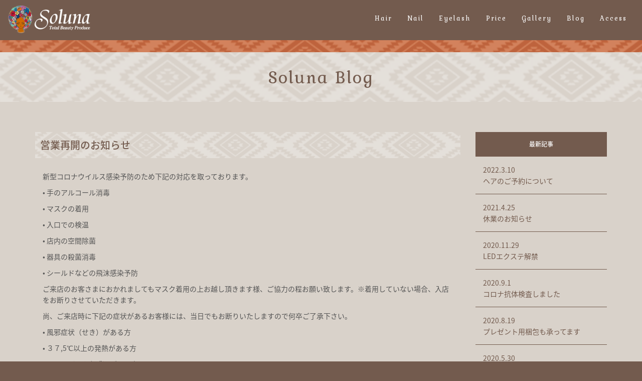

--- FILE ---
content_type: text/html; charset=UTF-8
request_url: https://hairmake-soluna.com/2020/05/28/2869/
body_size: 8314
content:
<!DOCTYPE html>
<html lang="ja">
<head>
<meta charset="UTF-8" />
<meta name="viewport" content="width=device-width, initial-scale=1.0">		
<title>営業再開のお知らせ | Soluna | 特殊ヘアー 、ブラックヘアー＆まつげエクステ、ネイルなら上野のソルナ</title>
<link rel="shortcut icon" href="https://hairmake-soluna.com/wp/wp-content/themes/solunatheme/img/favicon.ico">
<link rel="apple-touch-icon" href="https://hairmake-soluna.com/wp/wp-content/themes/solunatheme/img/favicon-152.jpg" />
<link rel="stylesheet" href="https://hairmake-soluna.com/wp/wp-content/themes/solunatheme/css/bootstrap.min.css">
<link rel="stylesheet" href="https://hairmake-soluna.com/wp/wp-content/themes/solunatheme/css/flexslider.css">
<link href="https://netdna.bootstrapcdn.com/font-awesome/4.0.1/css/font-awesome.css" rel="stylesheet">
<link rel="stylesheet" href="https://hairmake-soluna.com/wp/wp-content/themes/solunatheme/style.css" media="screen">
<link rel='dns-prefetch' href='//ajax.googleapis.com' />
<link rel='dns-prefetch' href='//s.w.org' />
		<script type="text/javascript">
			window._wpemojiSettings = {"baseUrl":"https:\/\/s.w.org\/images\/core\/emoji\/2.2.1\/72x72\/","ext":".png","svgUrl":"https:\/\/s.w.org\/images\/core\/emoji\/2.2.1\/svg\/","svgExt":".svg","source":{"concatemoji":"https:\/\/hairmake-soluna.com\/wp\/wp-includes\/js\/wp-emoji-release.min.js?ver=4.7.15"}};
			!function(a,b,c){function d(a){var b,c,d,e,f=String.fromCharCode;if(!k||!k.fillText)return!1;switch(k.clearRect(0,0,j.width,j.height),k.textBaseline="top",k.font="600 32px Arial",a){case"flag":return k.fillText(f(55356,56826,55356,56819),0,0),!(j.toDataURL().length<3e3)&&(k.clearRect(0,0,j.width,j.height),k.fillText(f(55356,57331,65039,8205,55356,57096),0,0),b=j.toDataURL(),k.clearRect(0,0,j.width,j.height),k.fillText(f(55356,57331,55356,57096),0,0),c=j.toDataURL(),b!==c);case"emoji4":return k.fillText(f(55357,56425,55356,57341,8205,55357,56507),0,0),d=j.toDataURL(),k.clearRect(0,0,j.width,j.height),k.fillText(f(55357,56425,55356,57341,55357,56507),0,0),e=j.toDataURL(),d!==e}return!1}function e(a){var c=b.createElement("script");c.src=a,c.defer=c.type="text/javascript",b.getElementsByTagName("head")[0].appendChild(c)}var f,g,h,i,j=b.createElement("canvas"),k=j.getContext&&j.getContext("2d");for(i=Array("flag","emoji4"),c.supports={everything:!0,everythingExceptFlag:!0},h=0;h<i.length;h++)c.supports[i[h]]=d(i[h]),c.supports.everything=c.supports.everything&&c.supports[i[h]],"flag"!==i[h]&&(c.supports.everythingExceptFlag=c.supports.everythingExceptFlag&&c.supports[i[h]]);c.supports.everythingExceptFlag=c.supports.everythingExceptFlag&&!c.supports.flag,c.DOMReady=!1,c.readyCallback=function(){c.DOMReady=!0},c.supports.everything||(g=function(){c.readyCallback()},b.addEventListener?(b.addEventListener("DOMContentLoaded",g,!1),a.addEventListener("load",g,!1)):(a.attachEvent("onload",g),b.attachEvent("onreadystatechange",function(){"complete"===b.readyState&&c.readyCallback()})),f=c.source||{},f.concatemoji?e(f.concatemoji):f.wpemoji&&f.twemoji&&(e(f.twemoji),e(f.wpemoji)))}(window,document,window._wpemojiSettings);
		</script>
		<style type="text/css">
img.wp-smiley,
img.emoji {
	display: inline !important;
	border: none !important;
	box-shadow: none !important;
	height: 1em !important;
	width: 1em !important;
	margin: 0 .07em !important;
	vertical-align: -0.1em !important;
	background: none !important;
	padding: 0 !important;
}
</style>
<link rel='stylesheet' id='contact-form-7-css'  href='https://hairmake-soluna.com/wp/wp-content/plugins/contact-form-7/includes/css/styles.css?ver=4.9' type='text/css' media='all' />
<link rel='stylesheet' id='responsive-lightbox-nivo-css'  href='https://hairmake-soluna.com/wp/wp-content/plugins/responsive-lightbox/assets/nivo/nivo-lightbox.min.css?ver=2.1.0' type='text/css' media='all' />
<link rel='stylesheet' id='responsive-lightbox-nivo-default-css'  href='https://hairmake-soluna.com/wp/wp-content/plugins/responsive-lightbox/assets/nivo/themes/default/default.css?ver=2.1.0' type='text/css' media='all' />
<link rel='stylesheet' id='jquery-lazyloadxt-fadein-css-css'  href='//hairmake-soluna.com/wp/wp-content/plugins/a3-lazy-load/assets/css/jquery.lazyloadxt.fadein.css?ver=4.7.15' type='text/css' media='all' />
<link rel='stylesheet' id='a3a3_lazy_load-css'  href='//hairmake-soluna.com/wp/wp-content/uploads/sass/a3_lazy_load.min.css?ver=1469288492' type='text/css' media='all' />
<script type='text/javascript' src='//ajax.googleapis.com/ajax/libs/jquery/1.10.2/jquery.min.js?ver=1.10.2'></script>
<script type='text/javascript' src='https://hairmake-soluna.com/wp/wp-content/plugins/responsive-lightbox/assets/nivo/nivo-lightbox.min.js?ver=2.1.0'></script>
<script type='text/javascript' src='https://hairmake-soluna.com/wp/wp-content/plugins/responsive-lightbox/assets/infinitescroll/infinite-scroll.pkgd.min.js?ver=4.7.15'></script>
<script type='text/javascript'>
/* <![CDATA[ */
var rlArgs = {"script":"nivo","selector":"lightbox","customEvents":"","activeGalleries":"1","effect":"fade","clickOverlayToClose":"1","keyboardNav":"1","errorMessage":"The requested content cannot be loaded. Please try again later.","woocommerce_gallery":"0","ajaxurl":"https:\/\/hairmake-soluna.com\/wp\/wp-admin\/admin-ajax.php","nonce":"f892699099"};
/* ]]> */
</script>
<script type='text/javascript' src='https://hairmake-soluna.com/wp/wp-content/plugins/responsive-lightbox/js/front.js?ver=2.1.0'></script>
<script type='text/javascript' src='//cdnjs.cloudflare.com/ajax/libs/jquery-migrate/1.2.1/jquery-migrate.min.js?ver=1.2.1'></script>
<link rel='https://api.w.org/' href='https://hairmake-soluna.com/wp-json/' />
<link rel="EditURI" type="application/rsd+xml" title="RSD" href="https://hairmake-soluna.com/wp/xmlrpc.php?rsd" />
<link rel="wlwmanifest" type="application/wlwmanifest+xml" href="https://hairmake-soluna.com/wp/wp-includes/wlwmanifest.xml" /> 
<link rel='prev' title='新型コロナウイルス感染拡大防止によるヘア臨時休業について' href='https://hairmake-soluna.com/2020/04/29/2862/' />
<link rel='next' title='安心できる生活を願って' href='https://hairmake-soluna.com/2020/05/30/2872/' />
<meta name="generator" content="WordPress 4.7.15" />
<link rel="canonical" href="https://hairmake-soluna.com/2020/05/28/2869/" />
<link rel='shortlink' href='https://hairmake-soluna.com/?p=2869' />
<link rel="alternate" type="application/json+oembed" href="https://hairmake-soluna.com/wp-json/oembed/1.0/embed?url=https%3A%2F%2Fhairmake-soluna.com%2F2020%2F05%2F28%2F2869%2F" />
<link rel="alternate" type="text/xml+oembed" href="https://hairmake-soluna.com/wp-json/oembed/1.0/embed?url=https%3A%2F%2Fhairmake-soluna.com%2F2020%2F05%2F28%2F2869%2F&#038;format=xml" />
<meta name="keywords" content="東京,台東区,上野,御徒町,特殊ヘアー,コーンロウ,まつげエクステ,ネイル,ネイルサロン,アフロ,スパイラルパーマ,ドレッド,エクステ,美容室,ソルナ,soluna" />
<meta name="description" content="特殊ヘアー　ブラックヘアー＆まつげエクステなら上野のソルナ" />
<meta http-equiv="Pragma" content="no-cache">
<meta http-equiv="Cache-Control" content="no-cache">
 <meta name="author" content="営業再開のお知らせ | Soluna | 特殊ヘアー 、ブラックヘアー＆まつげエクステ、ネイルなら上野のソルナ" />
<meta property="og:type" content="website" />
<meta property="og:site_name" content="営業再開のお知らせ | Soluna | 特殊ヘアー 、ブラックヘアー＆まつげエクステ、ネイルなら上野のソルナ" />
<meta property="og:title" content="営業再開のお知らせ | Soluna | 特殊ヘアー 、ブラックヘアー＆まつげエクステ、ネイルなら上野のソルナ" />
<meta property="og:url" content="https://hairmake-soluna.com/2020/05/28/2869/" />
<meta property="og:image" content="https://hairmake-soluna.com/wp/wp-content/themes/solunatheme/img/ogimg.jpg" />
<meta property="og:description" content="営業再開のお知らせ | Soluna | 特殊ヘアー 、ブラックヘアー＆まつげエクステ、ネイルなら上野のソルナ" />
<meta property="og:locale" content="ja_JP" />		
</head>
<body data-rsssl=1>
<!-- HEADER -->
<div id="all">
<!-- #headerPC -->
<div class="navbar navbar-default navbar-fixed-top hidden-xs">
<div class="header container-fluid">
<h1><a href="https://hairmake-soluna.com/"><img src="https://hairmake-soluna.com/wp/wp-content/themes/solunatheme/img/logo.png" alt="特殊ヘアー　ブラックヘアー＆まつげエクステなら上野のソルナ" class="gh" /></a></h1>
<ul class="list-unstyled nav">
<li class="menu"><a href="https://hairmake-soluna.com/hair/" class="gh">Hair</a></li>
<li class="menu"><a href="https://hairmake-soluna.com/nail/" class="gh">Nail</a></li>
<li class="menu"><a href="https://hairmake-soluna.com/eyelash" class="gh">Eyelash</a></li>
<li><a href="https://hairmake-soluna.com/price/" class="gh">Price</a></li>
<li><a href="https://hairmake-soluna.com/gallery/" class="gh">Gallery</a></li>
<li class="menu"><a href="https://hairmake-soluna.com/information" class="gh">Blog</a></li>
<li><a href="#access" class="scroll gh">Access</a></li>
</ul>
</div>
</div>
<!-- #headerPC -->
<!-- #headerSP -->
<div class="navbar navbar-default navbar-fixed-top visible-xs">
<div class="header container-fluid">
<h1><a href="https://hairmake-soluna.com/"><img src="https://hairmake-soluna.com/wp/wp-content/themes/solunatheme/img/logo.png" alt="特殊ヘアー　ブラックヘアー＆まつげエクステなら上野のソルナ" class="gh" /></a></h1>

<div class="navbar-header">
<button type="button" class="navbar-toggle" data-toggle="collapse" data-target=".navbar-collapse">Menu</button>
</div>
<div class="collapse navbar-collapse" role="navigation cf">
<ul class="nav navbar-nav navright">
<li class="menu"><a href="https://hairmake-soluna.com/hair/" class="gh">Hair</a></li>
<li class="menu"><a href="https://hairmake-soluna.com/nail/" class="gh">Nail</a></li>
<li class="menu"><a href="https://hairmake-soluna.com/eyelash" class="gh">Eyelash</a></li>
<li><a href="https://hairmake-soluna.com/price/" class="gh">Price</a></li>
<li><a href="https://hairmake-soluna.com/gallery/" class="gh">Gallery</a></li>
<li><a href="#access" class="scroll gh">Access</a></li>
<li class="menu first"><a href="https://hairmake-soluna.com/information" class="gh">Blog</a></li>
<li class="sns"><a href="https://twitter.com/hairmake_soluna" target="_blank" class="gh"><i class="fa fa-twitter fa-2x"></i></a><a href="https://www.facebook.com/soluna.ueno/" target="_blank" class="gh"><i class="fa fa-facebook fa-2x"></i></a><a href="https://www.instagram.com/soluna_ueno/" target="_blank" class="gh"><i class="fa fa-instagram fa-2x"></i></a></li>
</ul>
</div>
<!--/.nav-collapse -->

</div>
</div>
<!-- #headerSP -->
<div id="wrapper">
<div class="header-bottom">
</div>
<h2 class="secondtitle normal text-center">Soluna Blog</h2>
<div class="info">
<div class="container">
<div class="row">
<div class="col-md-9 col-sm-9 col-xs-12">
				<div class="newslist text-left">
			<div id="post-2869" class="post-2869 post type-post status-publish format-standard hentry category-news">
				<h2 class="newstitle">営業再開のお知らせ</h2>
				<div class="entrycon">								
				<p><!-- wp:paragraph --></p>
<p>新型コロナウイルス感染予防のため下記の対応を取っております。</p>
<p><!-- /wp:paragraph --></p>
<p><!-- wp:paragraph --></p>
<p>• 手のアルコール消毒</p>
<p><!-- /wp:paragraph --></p>
<p><!-- wp:paragraph --></p>
<p>• マスクの着用</p>
<p><!-- /wp:paragraph --></p>
<p><!-- wp:paragraph --></p>
<p>• 入口での検温</p>
<p><!-- /wp:paragraph --></p>
<p><!-- wp:paragraph --></p>
<p>• 店内の空間除菌</p>
<p><!-- /wp:paragraph --></p>
<p><!-- wp:paragraph --></p>
<p>• 器具の殺菌消毒</p>
<p><!-- /wp:paragraph --></p>
<p><!-- wp:paragraph --></p>
<p>• シールドなどの飛沫感染予防</p>
<p><!-- /wp:paragraph --></p>
<p><!-- wp:paragraph --></p>
<p>ご来店のお客さまにおかれましてもマスク着用の上お越し頂きます様、ご協力の程お願い致します。※着用していない場合、入店をお断りさせていただきます。</p>
<p><!-- /wp:paragraph --></p>
<p><!-- wp:paragraph --></p>
<p>尚、ご来店時に下記の症状があるお客様には、当日でもお断りいたしますので何卒ご了承下さい。</p>
<p><!-- /wp:paragraph --></p>
<p><!-- wp:paragraph --></p>
<p>• 風邪症状（せき）がある方</p>
<p><!-- /wp:paragraph --></p>
<p><!-- wp:paragraph --></p>
<p>• ３７,5℃以上の発熱がある方</p>
<p><!-- /wp:paragraph --></p>
<p><!-- wp:paragraph --></p>
<p>• だるさ（けん怠感）がある方</p>
<p><!-- /wp:paragraph --></p>
<p><!-- wp:paragraph --></p>
<p>• 息苦しいさ（呼吸困難感）がある方</p>
<p><!-- /wp:paragraph --></p>
<p><!-- wp:paragraph --></p>
<p>• 嗅覚(におい)・味覚(あじ）に異常を感じる方</p>
<p><!-- /wp:paragraph --></p>
<p><!-- wp:paragraph --></p>
<p>• 過去3週間以内に上記の症状がある方</p>
<p><!-- /wp:paragraph --></p>
<p><!-- wp:paragraph --></p>
<p>• 3週間以内に国内遠方、海外への渡航歴がある方</p>
<p><!-- /wp:paragraph --></p>
<p><!-- wp:paragraph --></p>
<p>ご自身の体調を最優先に考慮し、ご予約・ご来店をお願いします。</p>
<p><!-- /wp:paragraph --></p>
<p><!-- wp:paragraph --></p>
<p>感染拡大予防にご協力いただきますよう、よろしく申し上げます。</p>
<p><!-- /wp:paragraph --></p>
<p><!-- wp:paragraph --></p>
<p>Soluna</p>
<p><!-- /wp:paragraph --></p>
<p><!-- wp:image {"id":2868,"sizeSlug":"large"} --></p>
<figure class="wp-block-image size-large"><img src="//hairmake-soluna.com/wp/wp-content/plugins/a3-lazy-load/assets/images/lazy_placeholder.gif" data-lazy-type="image" data-src="https://hairmake-soluna.com/wp/wp-content/uploads/2020/05/img_4125.jpg" alt="" class="lazy lazy-hidden wp-image-2868" srcset="" data-srcset="https://hairmake-soluna.com/wp/wp-content/uploads/2020/05/img_4125.jpg 2160w, https://hairmake-soluna.com/wp/wp-content/uploads/2020/05/img_4125-225x300.jpg 225w, https://hairmake-soluna.com/wp/wp-content/uploads/2020/05/img_4125-768x1024.jpg 768w, https://hairmake-soluna.com/wp/wp-content/uploads/2020/05/img_4125-335x446.jpg 335w" sizes="(max-width: 2160px) 100vw, 2160px" /><noscript><img src="https://hairmake-soluna.com/wp/wp-content/uploads/2020/05/img_4125.jpg" alt="" class="wp-image-2868" srcset="https://hairmake-soluna.com/wp/wp-content/uploads/2020/05/img_4125.jpg 2160w, https://hairmake-soluna.com/wp/wp-content/uploads/2020/05/img_4125-225x300.jpg 225w, https://hairmake-soluna.com/wp/wp-content/uploads/2020/05/img_4125-768x1024.jpg 768w, https://hairmake-soluna.com/wp/wp-content/uploads/2020/05/img_4125-335x446.jpg 335w" sizes="(max-width: 2160px) 100vw, 2160px" /></noscript></figure>
<p><!-- /wp:image --></p>
				</div>	
			</div>							
		</div>
			</div>
<div class="col-md-3 col-sm-3 col-xs-12">
<h2 class="latest text-center">最新記事</h2>
<ul class="latest list-unstyled cf">
	<li><a href="https://hairmake-soluna.com/2022/03/10/2941/"><span class="date">2022.3.10</span>ヘアのご予約について</a></li>
	<li><a href="https://hairmake-soluna.com/2021/04/25/2899/"><span class="date">2021.4.25</span>休業のお知らせ</a></li>
	<li><a href="https://hairmake-soluna.com/2020/11/29/2888/"><span class="date">2020.11.29</span>LEDエクステ解禁</a></li>
	<li><a href="https://hairmake-soluna.com/2020/09/01/2885/"><span class="date">2020.9.1</span>コロナ抗体検査しました</a></li>
	<li><a href="https://hairmake-soluna.com/2020/08/19/2877/"><span class="date">2020.8.19</span>プレゼント用梱包も承ってます</a></li>
	<li><a href="https://hairmake-soluna.com/2020/05/30/2872/"><span class="date">2020.5.30</span>安心できる生活を願って</a></li>
	<li><a href="https://hairmake-soluna.com/2020/05/28/2869/"><span class="date">2020.5.28</span>営業再開のお知らせ</a></li>
	<li><a href="https://hairmake-soluna.com/2020/04/29/2862/"><span class="date">2020.4.29</span>新型コロナウイルス感染拡大防止によるヘア臨時休業について</a></li>
	<li><a href="https://hairmake-soluna.com/2020/04/16/2857/"><span class="date">2020.4.16</span>新型コロナウィルス緊急事態宣言におけるアイラッシュ事業休業のお知らせ</a></li>
	<li><a href="https://hairmake-soluna.com/2019/03/02/2789/"><span class="date">2019.3.2</span>携帯電話がつながりません(T-T)</a></li>
</ul>
</div>
</div>
</div>
</div>
</div>
<!-- FOOTER -->
<p id="page-top"><a href="#top">↑</a></p>
<div id="footer">
<div class="container" id="access">
<div class="row">
<div class="col-md-12 col-sm-12 col-xs-12">
<h2 class="title text-center">Access</h2>
</div>
<div class="col-md-6 col-sm-6 col-xs-12">
<Img src="https://hairmake-soluna.com/wp/wp-content/themes/solunatheme/img/store.png" class="responsiveimg" alt="" />
<h2 class="store"><img src="https://hairmake-soluna.com/wp/wp-content/themes/solunatheme/img/logo.png" alt="特殊ヘアー　ブラックヘアー＆まつげエクステなら上野のソルナ" /></h2>
〒110-0005<br />
東京都台東区上野３−１９−６ 江口ビル 3F<br />
03-5818-4377
</div>
<div class="col-md-6 col-sm-6 col-xs-12 text-center">
<div class="GoogleMap">
<iframe src="https://www.google.com/maps/embed?pb=!1m18!1m12!1m3!1d3239.8200195483496!2d139.77131591525946!3d35.70604638018859!2m3!1f0!2f0!3f0!3m2!1i1024!2i768!4f13.1!3m3!1m2!1s0x60188ea0728177f1%3A0x24f163b40c9d039a!2z44CSMTEwLTAwMDUg5p2x5Lqs6YO95Y-w5p2x5Yy65LiK6YeO77yT5LiB55uu77yR77yZ4oiS77yW!5e0!3m2!1sja!2sjp!4v1450176958671" width="600" height="350" frameborder="0" style="border:0" allowfullscreen></iframe>
</div>
</div>
<div class="col-sm-12 col-xs-12">
<div class="howtoaccess">
<h3 class="text-center">店舗までのアクセス方法</h3>
<p class="text-center">駅近最短徒歩2分 8路線以上（スタッフ調査による）</p>
<div class="row">
<div class="col-sm-4 col-xs-12">
<div class="accessbox">
<h4>JR山手線＆京浜東北線<br />
御徒町駅<br />南口 徒歩2分</h4>
<p>改札を出ると正面にLAWSON　左側にパンダ広場があります。<br />
パンダ広場側へ出て、左に線路を見ながら秋葉原方面へ歩くと、右側にコトブキゴルフが出てきます。<br />
日高屋側へ渡ってから右へ曲がります。<br />
その先左側の江口宝飾ビルの3Fまでエレベーターでお越し下さい。</p>
</div>
</div>
<div class="col-sm-4 col-xs-12">
<div class="accessbox">
<h4>銀座線<br />
上野広小路駅<br />
A2出口 / A4出口 徒歩2分</h4>
<p>◎大江戸線・銀座線共通 A2出口<br />
左が外へ出る階段、真中が松坂屋の地下に繋がっている階段、右がエレベーター（A1出口）。<br />
階段から外へ出ると右側に松坂屋、左側に中央通。Uターンして、秋葉原方面へ進みます。<br />
左側にA1出口のエレベーターがあり、その先は工事現場、その先のヴェローチェの信号を渡り、左へ曲がる。<br />
そのまま真っ直ぐ進むと、右側に江口宝飾ビルの3Fまでエレベーターでお越し下さい。</p>
</div>
</div>
<div class="col-sm-4 col-xs-12">
<div class="accessbox">
<h4>大江戸線<br />
上野御徒町駅<br />
A2出口（A1出口エレベーター） / A4出口 徒歩3分</h4>
<p>◎大江戸線・銀座線共通 A4出口<br />
外へ出ると右にタリーズコーヒー、左に中央通り。<br />
そのまま真っ直ぐすすみ、ドコモショップの前の信号を中央通り反対側に横断（松坂屋側へ）。<br />
信号渡ったら右の秋葉原方面へ進みます。<br />
左側に工事現場（PARCO 2017年から）があり、その先のヴェローチェの信号を渡ってから左へ曲がる。<br />
そのまま真っ直ぐ進むと、右側に江口宝飾ビルの3Fまでエレベーターでお越し下さい。</p>
</div>
</div>
<div class="col-sm-4 col-xs-12">
<div class="accessbox">
<h4>日比谷線<br />
仲御徒町駅<br />
2番出口 徒歩4分</h4>
<p>左に昭和通り、右に真多呂人形会館あり、Uターンしてすぐの信号を渡らずに左へ<br />
信号の角には　喫茶店「珈琲シーボン」という店あり、そのまま真っ直ぐ進み、高架下をくぐり更に先へ進むと左に江口宝飾のビルがありますので3Fまでエレベーターでお越し下さい。</p>
</div>
</div>
<div class="col-sm-4 col-xs-12">
<div class="accessbox">
<h4>千代田線<br />
湯島駅<br />6番出口 徒歩6分</h4>
<p>外へ出ると、道路挟んで正面にはLAWSONあり、右に進む。<br />
湯島6Vinスタンドというお店を通り、1個目の信号[湯島中坂下]を右に曲がる。<br />
東京新潟県人会館を通り、QBハウスも通りそのまままっすぐ大きな交差点に着いたら、一度左側へ渡り、交差点を横断。<br />
右にヴェローチェがある通りをそのまま真っ直ぐ、JRの線路に向かって進む。<br />
ヴェローチェの先の駐車場も通り過ぎ、先へ進むと右に江口宝飾ビルがありますので3Fまでエレベーターでお越し下さい。</p>
</div>
</div>
<div class="col-sm-4 col-xs-12">
<div class="accessbox">
<h4>TXつくばエキスプレス<br />
新御徒町駅 A2出口 or 秋葉原駅<br />
徒歩12分</h4>
<p>どちらでおりても徒歩12分<br />
秋葉原駅の方が途中2K540があるのでカフェなどあって賑やかです。
</p>
</div>
</div>
<div class="col-sm-4 col-xs-12">
<div class="accessbox">
<h4>京成線<br />
京成上野駅<br />徒歩10分</h4>
<p>改札出て左方向へ　正面口の出口へ。<br />
左にスカイライナー券発券カウンターと切符売り場があるので、そこを通りすぎ階段で地上へ<br />
JR上野駅・上野公園方面と書かれてます<br />
外へ出ると目の前にバス停があり、右へ進みます。<br />
右側には上野公園の交番があり、その信号を反対側へ横断します。<br />
中央通りの反対側、パチンコ　エスパスやヨドバシカメラ側へ。<br />
信号を渡ったら、右へ進みます。秋葉原方面へ。<br />
しばらく進むと、ABABやその先は松坂屋が出てきます。更に先に進むと工事現場（PARCO）がありその先のヴェローチェの信号を渡り、左へ曲がる。<br />
そのまま真っ直ぐ進むと、右側に江口宝飾がありますので3Fまでエレベーターでお越し下さい。</p>
</div>
</div>
<div class="col-sm-4 col-xs-12">
<div class="accessbox">
<h4>JR山手線＆常磐線＆宇都宮線＆北陸新幹線<br />
上野駅<br />中央改札 徒歩10分</h4>
<p>線路をたどって一駅歩く順路です。不忍口でて線路を左に見上げながら線路沿いを歩くとアメ横を通ります。<br />
アメ横がぬけて信号を渡り御徒町駅北口。<br />
そのまま直進で右にユニクロ・吉池のビル、左に線路にしながら進むと御徒町駅南口、右にパンダ広場です。<br />
そのまま真っ直ぐ進むと、右側にコトブキゴルフが出てくるので、日高屋側へ渡ってから右へ曲がります。<br />
その先左側の江口宝飾ビル３Fまでエレベーターでお越し下さい。</p>
</div>
</div>
</div>
</div>
<div class="howtoaccess">
<h3 class="text-center">テレビ局取材をご希望の方へ</h3>
取材は申し訳ありませんがお断りしております。日本はTVの影響を多く受けるためにSolunaをいつもご利用いただき愛してくださるお客さまにご迷惑をおかけしたくない想いから、TVの取材はお断りしております。<br />
ご理解とご協力のほどよろしくお願いいたします。
</div>
</div>

</div>
</div>
<div class="container">
<div class="row">
<div class="col-sm-6 col-xs-12 text-center copy">
<a href="http://beauty.hotpepper.jp/slnH000082861/?cstt=1" target="_blank" class="gh hidden-xs"><img src="https://hairmake-soluna.com/wp/wp-content/themes/solunatheme/img/bnr_hair.png" class="responsiveimg" alt="" /></a>
<a href="http://beauty.hotpepper.jp/slnH000082861/?cstt=1" target="_blank" class="gh visible-xs"><img src="https://hairmake-soluna.com/wp/wp-content/themes/solunatheme/img/bnr_hairsp.png" class="responsiveimg" alt="" /></a>
<a href="http://beauty.hotpepper.jp/kr/slnH000082861/?cstt=1" target="_blank" class="gh visible-xs"><img src="https://hairmake-soluna.com/wp/wp-content/themes/solunatheme/img/bnr_nailsp.png" class="responsiveimg" alt="" /></a>
</div>
<div class="col-sm-6 col-xs-12 text-center copy">
<a href="http://beauty.hotpepper.jp/kr/slnH000082861/?cstt=1" target="_blank" class="gh hidden-xs"><img src="https://hairmake-soluna.com/wp/wp-content/themes/solunatheme/img/bnr_nail.png" class="responsiveimg" alt="" /></a>
</div>
<div class="col-md-12 col-sm-12 col-xs-12 text-center copyright">
<ul class="list-inline">
<li class="sns"><a href="https://twitter.com/hairmake_soluna" target="_blank" class="gh"><i class="fa fa-twitter fa-2x"></i></a><a href="https://www.facebook.com/soluna.ueno/" target="_blank" class="gh"><i class="fa fa-facebook fa-2x"></i></a><a href="https://www.instagram.com/soluna_ueno/" target="_blank" class="gh"><i class="fa fa-instagram fa-2x"></i></a></li>
</ul>
<small>Copyright &copy; Soluna. All Rights Reserved.</small>
</div>

</div>
</div>
</div>
<!-- //FOOTER -->

</div>
<!--[if lt IE 9]>
<script src="https://oss.maxcdn.com/libs/html5shiv/3.7.0/html5shiv.js" type="text/javascript"></script>
<script src="https://oss.maxcdn.com/libs/respond.js/1.4.2/respond.min.js" type="text/javascript"></script>
<![endif]-->

<script src="https://hairmake-soluna.com/wp/wp-content/themes/solunatheme/js/bootstrap.min.js"></script>
<script type="text/javascript" src="https://hairmake-soluna.com/wp/wp-content/themes/solunatheme/js/jquery.tile.js"></script>
<script src="https://hairmake-soluna.com/wp/wp-content/themes/solunatheme/js/jquery.flexslider.js"></script>
<script type="application/javascript">
	$(window).load(function() {
		$('.flexslider').flexslider({	
			animation: "fade",
			controlNav: false,
			directionNav:false,
			controlsContainer: ".flex-container",			
			slideshow: true,
		});
	});
</script>
<script type="text/javascript" src="https://hairmake-soluna.com/wp/wp-content/themes/solunatheme/instagram/instagram.js"></script>
<script type="text/javascript" src="https://hairmake-soluna.com/wp/wp-content/themes/solunatheme/js/function.js"></script>
<script src="https://hairmake-soluna.com/wp/wp-content/themes/solunatheme/js/jquery.lazyload.min.js"></script>
<script type="application/javascript">
if(!navigator.userAgent.match(/(iPhone|android)/)){
$(window).on('load resize', function(){
    $('.list').tile();
    $('.topinfoin').tile();
    $('.voicebox').tile();    
    $('.accessbox').tile(3);
    $('.subnav li a').tile();
});
}
</script>
<!-- SNS Script -->
<div id="fb-root"></div>
<script>(function(d, s, id) {
  var js, fjs = d.getElementsByTagName(s)[0];
  if (d.getElementById(id)) return;
  js = d.createElement(s); js.id = id;
  js.src = "//connect.facebook.net/ja_JP/sdk.js#xfbml=1&version=v2.5&appId=125466194490473";
  fjs.parentNode.insertBefore(js, fjs);
}(document, 'script', 'facebook-jssdk'));</script>
<!-- //SNS Script -->

<script type='text/javascript'>
/* <![CDATA[ */
var wpcf7 = {"apiSettings":{"root":"https:\/\/hairmake-soluna.com\/wp-json\/contact-form-7\/v1","namespace":"contact-form-7\/v1"},"recaptcha":{"messages":{"empty":"\u3042\u306a\u305f\u304c\u30ed\u30dc\u30c3\u30c8\u3067\u306f\u306a\u3044\u3053\u3068\u3092\u8a3c\u660e\u3057\u3066\u304f\u3060\u3055\u3044\u3002"}}};
/* ]]> */
</script>
<script type='text/javascript' src='https://hairmake-soluna.com/wp/wp-content/plugins/contact-form-7/includes/js/scripts.js?ver=4.9'></script>
<script type='text/javascript'>
/* <![CDATA[ */
var a3_lazyload_params = {"apply_images":"1","apply_videos":"1"};
/* ]]> */
</script>
<script type='text/javascript' src='//hairmake-soluna.com/wp/wp-content/plugins/a3-lazy-load/assets/js/jquery.lazyloadxt.extra.min.js?ver=1.9.3'></script>
<script type='text/javascript' src='//hairmake-soluna.com/wp/wp-content/plugins/a3-lazy-load/assets/js/jquery.lazyloadxt.srcset.min.js?ver=1.9.3'></script>
<script type='text/javascript'>
/* <![CDATA[ */
var a3_lazyload_extend_params = {"edgeY":"200"};
/* ]]> */
</script>
<script type='text/javascript' src='//hairmake-soluna.com/wp/wp-content/plugins/a3-lazy-load/assets/js/jquery.lazyloadxt.extend.js?ver=1.9.3'></script>
<script type='text/javascript' src='https://hairmake-soluna.com/wp/wp-includes/js/wp-embed.min.js?ver=4.7.15'></script>
</body>
</html></body>
</html>

--- FILE ---
content_type: text/css
request_url: https://hairmake-soluna.com/wp/wp-content/themes/solunatheme/style.css
body_size: 5662
content:
@charset "UTF-8";

/* ==== Google font ==== */
@import url('https://fonts.googleapis.com/css?family=Roboto:400,100,300,500,700,900|Kurale');
@import url(https://fonts.googleapis.com/earlyaccess/notosansjapanese.css);

.mainnav .container-fluid {
    padding-right: 0px;
    padding-left: 0px;
    margin-right: auto;
    margin-left: auto;
}
.mainnav .col-xs-4, .mainnav .col-sm-3, .mainnav .col-md-3, .mainnav .col-lg-3 {
    position: relative;
    min-height: 1px;
    padding-right: 0px;
    padding-left: 0px;
}
body{
color:#555;
background:#735b4e;
margin: 0;
line-height: 1.6;
font-family: 'Noto Sans Japanese','ヒラギノ角ゴ Pro W3', 'Hiragino Kaku Gothic Pro', 'Hiragino Kaku Gothic ProN', 'メイリオ', Meiryo, sans-serif;    
}
#header {
	padding:10px 0 0;
	position:fixed;
	top:0;
	left:0
}
#loader {
	width: 400px;
	height: 400px;
	display: none;
	position: fixed;
	_position: absolute; /* IE6対策 */
	top: 50%;
	left: 50%;
	margin-top: -200px; /* heightの半分のマイナス値 */
	margin-left: -200px; /* widthの半分のマイナス値 */
	z-index: 20000;
}

#fade {
	width: 100%;
	height: 100%;
	display: none;
	background-color: #fff;
	position: absolute;
	top: 0px;
	left: 0px;
	z-index: 15000;
}
#wrapper {
	background:#d9d2ca;
	width:100%;
	overflow:hidden;
	font-weight:normal;
	margin-top:80px;
}
a {text-decoration: none; color: #735b4e;}
a:link {color: #735b4e;}
a:hover {color: #735b4e;text-decoration: underline;}
a:visited {color: #735b4e;}
/* For modern browsers */
.cf:before,
.cf:after {
    content:"";
    display:table;
}
 
.cf:after {
    clear:both;
}
 
/* For IE 6/7 (trigger hasLayout) */
.cf {
    zoom:1;
}

html br.clear {
	height:0px;
	clear:both;
	display: hidden;
	line-height:0;
	font-size:0px;
	zoom:1;
}
h1, h2, h3, h4 {
	margin:0;
	padding:0;
}
img.responsiveimg {
	width:100%;
	height:auto;
}
.marginbottom15 {
	margin-bottom:15px;
}
.margintop15 {
	margin-top:15px;
}
.marginbottom30 {
	margin-bottom:30px;
}
.margintop30 {
	margin-top:30px;
}
.navbar-default {
	background:none;
	border:none;
}
.navbar-default .navbar-toggle {
    border-color: #ddd;
    border:none;
}
.navbar-toggle {
    position: relative;
    float: right;
    padding: 0;
    margin-top: 0;
    margin-right: 0;
    height:80px;
    width:80px;
    text-align:center;
    margin-bottom: 0;
    background-image: none;
    border: 1px solid transparent;
    border-radius: 4px;
    background:#bf815f;
    border-radius:0;
    font-family: 'Kurale', serif;
    letter-spacing: 2px;
    color:#d9d2ca;
}
.navbar-default .navbar-toggle:hover, .navbar-default .navbar-toggle:focus {
	background:#d9d2ca;
	color:#735b4e;
}
.navbar {
    position: fixed;
    height: 80px;
    margin-bottom: 0;
    z-index:10003;
    background:#735b4e;
}
.navbar-default .navbar-toggle .icon-bar {
    background-color: #fff;
}

.navbar-default .navbar-collapse, .navbar-default .navbar-form {
   	border:none;
   	z-index:10002;
}
.navbar-fixed-top .navbar-collapse, .navbar-fixed-bottom .navbar-collapse {
    max-height: 500px;
}
.navbar-default .navbar-nav>li>a {
    color: #fff;
    font-size:14px;
    display:block;
    letter-spacing:1px;
    padding:40px 30px;
	font-family: 'Lora', serif;    
}
.navbar-default .navbar-nav>li>a:hover {
	color:#fff;
}
.navbar-default .navbar-nav>li.sns {
	width:100%;	
}
.navbar-default .navbar-nav>li.sns>a {
	display:inline-block;	
    padding:15px 30px;
    background:none;
}
.navbar-default .navbar-nav>li.sns>a i {
    font-size:20px;	
}
.collapse {
	max-width:1170px;
	margin:0 auto;	
}
.collapse {
	max-width:1170px;
	margin:0 auto;	
}
.navbar-default .navbar-nav {
	margin-bottom:0;
	padding-bottom:0;
}
.navright {
	float:right;	
}
.notfoundbox {
	width:100%;
	height:500px;
	display:table;	
}
.notfoundbox h2 {
	width:100%;
	display:table-cell;
	vertical-align:middle;
	font-family: 'Kurale', serif;
	letter-spacing: 2px;	
}
h2.coming {
	font-family: 'Kurale', serif;
	letter-spacing: 2px;
	margin:30px 0;
	font-size:12px;
}
.categorywrap {
	margin-top:30px;
}
.categoryconts {
	margin-bottom:30px;	
}
.categoryconts p {
	margin:15px 0;	
}
.categoryconts p.en {
	font-size:14px;
	padding-top:15px;
	border-top: 1px dotted #b9ada6;
}
.categoryconts ul li {
	width:33.3333%;	
	float:left;
}
.categoryconts ul li a {
	display:block;
	margin:0 10px;
	padding:15px;
	border-radius:4px;
	background:#4f9d9b;
	color:#fff;
	text-align:center;
}
.categoryconts ul li a.nail {
	background:#d7703d;	
}
.categoryconts ul li a.eye {
	background:#304878;	
}
.categoryconts ul li a:hover {
	text-decoration:none;
}
.mainnav a {
	display:block;
}
.mainnav a .mainnavbox {
	display:table;
    text-align: center;
    position: absolute;
    top: 50%;
    width: 100%;
    left:50%;
    margin-left:-100px;
    -webkit-transform: translateY(-50%);
    -ms-transform: translateY(-50%);
    transform: translateY(-50%);
	background:#ff8400;
	border-radius:50%;
	width:200px;
	height:200px;
	border:3px solid #fff;
}
.mainnav a .mainnavbox.nailnav {
	background:#f936d2;	
}
.mainnav a .mainnavbox.eyenav {
	background:#9d33f6;	
}
.mainnav a h2 {
	color:#fff;
	letter-spacing:1px;
	display:table-cell;
	vertical-align:middle;
	font-family: 'Allura', cursive;
	font-size:42px;
}
.mainnav a h2 span {
	font-size:11px;
	display:block;
	margin-top:5px;	
}
.header {
	position:relative;
	height:80px;
}
.header h1 {
	display:inline-block;
	float:left;
}
.header h1 a {
	display:block;
	margin-top:10px;
}
.header h1 a img {
	width:170px;
	height:auto;
}
.header ul.nav {
	float:right;
	margin-top:15px;
}
.header ul.nav li {
	float:left;
}
.nav>li>a {
	color:#fff;	
	font-family: 'Kurale', serif;
	font-size:14px;
	letter-spacing:2px;
	font-weight:300;
}
.nav>li>a:hover {
	background:none;	
}
.ameba {
	height:378px;
	overflow:hidden;	
}
.ameba a {
	display:block;
	width:100%;
	border-bottom:1px dotted #00ccff;
	padding:10px;
	background:#e5faff;
}
.hairblog a {
	background:#fff2e5;
	color:#ff8400;
	border-bottom:1px dotted #ff8400;
}
.nailblog a {
	background:#feebfa;
	color:#f936d2;
	border-bottom:1px dotted #f936d2;
}
.eyelashblog a {
	background:#f5eafe;
	color:#9d33f6;
	border-bottom:1px dotted #9d33f6;
}
.hairblog a:hover, .nailblog a:hover, .eyelashblog a:hover {
	opacity: .6; /* Standard: FF gt 1.5, Opera, Safari */
	filter: alpha(opacity=60); /* IE lt 8 */
	-ms-filter: "alpha(opacity=60)"; /* IE 8 */
	-khtml-opacity: .6; /* Safari 1.x */
	-moz-opacity: .6; /* FF lt 1.5, Netscape */
	text-decoration:none;
} 
.ameba p.rss-image {
	display:table-cell;
	width:80px;
	height:80px;
	text-align:center;
	border:1px solid #f8f8f8;
}
span.date {
	display:block;	
}
.ameba p.rss-title {
	display:table-cell;		
	vertical-align:middle;
	padding-left:10px;
	font-size:12px;
	height:80px;
}

h2.title {
	padding:15px 0 30px;
	font-size:36px;
	margin-bottom:0;
	font-family: 'Kurale', serif;
	letter-spacing: 2px;
	color:#735b4e;
}
h2.secondtitle {
	padding:30px 0;
	font-size:36px;
	margin-bottom:0;
	font-family: 'Kurale', serif;
	letter-spacing: 2px;
	color:#4f9d9b;
	background:url(img/pattern.png)no-repeat center center;	
	background-size:cover;
}
h2.secondtitle.normal {
	color:#735b4e;		
}
h2.secondtitle.nailtitle {
	color:#d7703d;		
}
h2.secondtitle.eyetitle {
	color:#304878;		
}
h2.menutitle {
	padding:15px 0;
	font-size:15px;
	margin:30px 0 0;
	letter-spacing: 2px;
	border-bottom:1px solid #4f9d9b;
	border-top:1px solid #4f9d9b;
	color:#4f9d9b;
	font-weight:400;
}
h2.menutitle.nailtitle {
	border-bottom:1px solid #d7703d;
	border-top:1px solid #d7703d;
	color:#d7703d;
}
h2.menutitle.eyetitle {
	border-bottom:1px solid #304878;
	border-top:1px solid #304878;
	color:#304878;
}
ul.eyetitle {
	border-top:1px solid #304878;
	color:#304878;
	margin:30px 0 0;
}
ul.eyetitle li {
	letter-spacing: 2px;
	font-weight:400;
	border-bottom:1px solid #304878;
	padding:10px 0;
	color:#304878;
	width:100%;
	margin:0;
	text-align:center;
}
.menutable {
	font-size:13px;
	letter-spacing:2px;
	font-weight:600;	
	border-bottom:1px solid #b9ada6;
}
.menutable p {
	background:rgba(255,255,255,.2);
	padding:10px;
	font-size:11px;
	margin-top:5px;
}
.table>thead>tr>th, .table>tbody>tr>th, .table>tfoot>tr>th, .table>thead>tr>td, .table>tbody>tr>td, .table>tfoot>tr>td {
	width:50%;
	padding:10px 0;
    line-height: 1.6;
    vertical-align: top;
    border-top:none;
	border-bottom:1px dotted #b9ada6;		
}
.table>tbody>tr>td.text-right {
	width:50%;	
	font-weight:300;	
}
.menulist {
	margin:0 0 30px;	
	border-bottom:1px solid #b9ada6;
}
.menulist li {
	width:50%;
	float:left;
	padding:10px 0;
}
.menulist li.menu {
	font-size: 13px;
    letter-spacing: 2px;
    font-weight: 600;
}
.menulist li.price {
	text-align:right;
}
.menulist li.price_nail {
	text-align:right;
	width:10%;
	float:right;
}
.menulist li.price_nail.price_all {
	text-align:right;
	width:40%;
	float:right;
}
.menulist.naillistmini li.price_nail {
	text-align:right;
	width:20%;
	float:right;
}
.menulist li.price_nail.first {
	color:#d7703d;
}
.menulist li.cap {
	width:100%;
	border-bottom:1px dotted #b9ada6;
	padding-top:0;
}
.eyemenubox .menulist li.cap {
	width:100%;
	border-bottom:1px dotted #b9ada6;
	padding:0;
}
.menulist li:last-child, .menulist li:last-child.cap {
	border:none;
}
.menulist li.cap p {
    background: rgba(255,255,255,.2);
    padding: 10px;
    font-size: 11px;
    margin-top: 5px;
}

.gallerybox {
	margin-bottom:30px;	
}
.gallerybox h3 {
	font-family: 'Kurale', serif;
	letter-spacing: 2px;	
	font-size:16px;	
	margin-top:5px;
}
.gallerybox h3.hair {
	color:#4f9d9b;
}
.gallerybox h3.nail {
	color:#d7703d;

}
.gallerybox h3.eye {
	color:#304878;
}
.galleryimg {
	margin-top:30px;	
}
hr.titleline {
    width: 80px;
    border-top: 1px solid #00ccff;
    margin-bottom: 20px;
    margin-top: 5px;
}
#footer hr.titleline {
    border-top: 3px solid #fff;
}

a:hover.list {
	opacity: .6; /* Standard: FF gt 1.5, Opera, Safari */
	filter: alpha(opacity=60); /* IE lt 8 */
	-ms-filter: "alpha(opacity=60)"; /* IE 8 */
	-khtml-opacity: .6; /* Safari 1.x */
	-moz-opacity: .6; /* FF lt 1.5, Netscape */
	text-decoration:none;
} 
.twtr-timeline { height:auto!important; }
.submenu a.entrybtn {
	font-size:12px;
	background:#f5ac19;
	color:#fff;
	text-decoration:none;
	padding:10px;
	display:block;
	text-align:center;
	margin-top:0;
	font-weight:bold;
    border-radius: 10px;
	font-family: 'Questrial', sans-serif;	
	letter-spacing: 2px;
}
a.entrybtn:hover {
	opacity: .6; /* Standard: FF gt 1.5, Opera, Safari */
	filter: alpha(opacity=60); /* IE lt 8 */
	-ms-filter: "alpha(opacity=60)"; /* IE 8 */
	-khtml-opacity: .6; /* Safari 1.x */
	-moz-opacity: .6; /* FF lt 1.5, Netscape */
}
span.hairreserve {
	display: block;
    color: #fff;
    margin: 10px;
    letter-spacing: 2px;
    font-size: 16px;
    padding: 15px 0;
	background:#735b4e;
    border-radius: 8px;
    text-align:center;
}
}
button.entrybtn {
	font-size:12px;
	background:#f5ac19;
	color:#fff;
	text-decoration:none;
	padding:10px 40px;
	display:block;
	text-align:center;
	font-weight:bold;
    border-radius: 10px;
	font-family: 'Questrial', sans-serif;	
	letter-spacing: 2px;
	box-shadow:none;
	border:none;
	margin:10px auto;
}
button.entrybtn:hover {
	opacity: .6; /* Standard: FF gt 1.5, Opera, Safari */
	filter: alpha(opacity=60); /* IE lt 8 */
	-ms-filter: "alpha(opacity=60)"; /* IE 8 */
	-khtml-opacity: .6; /* Safari 1.x */
	-moz-opacity: .6; /* FF lt 1.5, Netscape */
}
input.entrybtn {
	width:100%;
	font-size:12px;
	background:#d46a38;
	color:#fff;
	text-decoration:none;
	padding:15px 30px;
	display:block;
	text-align:center;
	font-weight:400;
    border-radius: 8px;
	letter-spacing: 2px;
	box-shadow:none;
	border:none;
	margin:10px auto 0;
}
input.entrybtn:hover {
	opacity: .6; /* Standard: FF gt 1.5, Opera, Safari */
	filter: alpha(opacity=60); /* IE lt 8 */
	-ms-filter: "alpha(opacity=60)"; /* IE 8 */
	-khtml-opacity: .6; /* Safari 1.x */
	-moz-opacity: .6; /* FF lt 1.5, Netscape */
	color:#fff;
}
.greybox label {
	color:#f5ac19;	
	font-size:16px;
	font-weight:normal;
	margin:15px 0 5px;
}
.notice span {
	font-weight:bold;
}
.topinfo h2 {
	display:block;
	float:left;
	width:20%;
	color: #fff;
    font-family: 'Kurale', serif;
    font-size: 16px;
    letter-spacing: 2px;
    font-weight: 300;
	background: #735b4e;    
}
.topinfo h2 span {
	display:block;
	margin:30px 0;	
}
.topinfo ul#news {
	margin:0;
	width:80%;
	float:left;
	display:block;
}
.topinfo ul#news li a {
	display:block;
	padding:30px 15px;
	color:#735b4e;
	font-size:14px;
}
.topinfo ul#news li a:hover {
	text-decoration:none;
	background:rgba(255,255,255,.2);	
}	
.topinfo span.date {
	display:inline!important;
	padding-right:10px;
	font-size:11px;
}
ul.newslist {
	margin:40px 0 20px;
}
ul.newslist h2 a {
	display:block;
	border-bottom:1px dotted #eee;
	border-top:1px dotted #eee;
	background:#fff;
	font-size:16px;
	padding:20px 40px 20px 20px;
	line-height:1.8;
	margin:0;
	color:#555;
	background:url(img/arrow.png)center right 20px no-repeat;
	background-size:10px 15px;
}
ul.newslist h2 a:hover {
	text-decoration:none;
	background:#f8f8f8 url(img/arrow.png) center right 20px no-repeat;
	background-size:10px 15px;	
}
ul.newslist h2 a span {
	font-size:12px;
	display:block;
	color:#f5ac19;
	font-family: 'Questrial', sans-serif;	
}
.pagingbox {
	margin-top:20px;
	margin-bottom:40px;
}
a.paging {
	background:#eee;
	border-radius:10px;
	padding:10px 40px;
	margin:0 10px;
	color:#555;
	font-size:12px;
}
a:hover.paging {
	text-decoration:none;
	background:#f8f8f8;
}
h2.newstitle {
	display:block;
	background:url(img/pattern.png)no-repeat center center;	
	background-size:cover;
	font-size:20px;
	padding:10px;
	line-height:1.6;
	margin:0;
	color:#735b4e;
}
h2.newstitle span {
	font-size:11px;
	display:block;
	color:#735b4e;
	
}
h2.newstitle a:hover {
		text-decoration:none;
}
.newswrap {
	border-bottom:1px dotted #eee;
	padding:20px 0 40px;
	margin-bottom:20px;
}
.entrycon {
	padding:15px 15px 60px;	
}
.entrycon img {
	max-width:100%;
	height:auto;	
}
h2.latest {
	display:block;
	background:#735b4e;
	font-size:12px;
	padding:15px;
	line-height:1.6;
	margin:0;
	color:#fff;
}
ul.latest li a {
	display:block;
	padding:15px;
	border-bottom:1px solid #735b4e;
}
.pagetop {
	margin:0 0 10px 0;
}
a.down {
	width: 100%;
	position: absolute;
	bottom: 40px;
	left: 0px;
	z-index:10001;
}
.info {
	padding:60px 0;	
}
#footer {
	color:#fff;
	padding:20px;
	font-size:11px;
}
.howtoaccess {
	background:rgba(0,0,0,.15);
	padding:15px;
	font-size:12px;	
	font-weight:300;
	margin-top:15px;
}
.howtoaccess h3 {
	font-size:12px;	
	margin-bottom:15px;
	padding-bottom:15px;
	border-bottom:1px solid #fff;
}
.fb-like iframe {
    max-width: none;
}

a.more {
	background:#4DAC26;
	display:block;
	text-align:center;
	color:#fff;
	padding:10px 0;
	font-size:11px;
	border-radius:4px;
}
a.more.hair {
	background:#ff8400;
}
a.more.nail {
	background:#f936d2;
}
a.more.eyelash {
	background:#9d33f6;
}
a:hover.more {
	opacity: .6; /* Standard: FF gt 1.5, Opera, Safari */
	filter: alpha(opacity=60); /* IE lt 8 */
	-ms-filter: "alpha(opacity=60)"; /* IE 8 */
	-khtml-opacity: .6; /* Safari 1.x */
	-moz-opacity: .6; /* FF lt 1.5, Netscape */
	text-decoration:none;
}
.header-bottom {
	background:url(img/header_bottom.png) no-repeat;
	background-size:cover;
	height:24px;
}
.snswrap {
	background:#100%;
	background:#d9d2ca;
	padding:15px 0 45px;
}
.tbox {
	margin-top:30px;	
}
.instagram ul {
	margin:0;
	padding:0;	
	display: -webkit-box;
	display: -webkit-flex;
	display: -ms-flexbox;
	display: flex;		
    -webkit-flex-wrap:wrap;
    -moz-flex-wrap:wrap;
    -ms-flex-wrap:wrap;
    flex-wrap:wrap;	
}
.instagram ul li {
	display:block;
	width: 20%;
	height:150px;
	height: auto;	
	margin-right:0;
}
.instagram ul li a {
	display:block;	
	height:150px;
}
.instagram ul li img {
	width:100%;
	height:100%;
	object-fit:cover;			
}
.instagram ul li img:hover {
	opacity: 0.5;
	-moz-opacity: 0.5;
	-webkit-opacity: 0.5;
	filter: alpha(opacity=50);		
}

ul.subnav {
	border-top:1px solid #735b4e;	
	background:#d5cdca;
	margin:0;
}
ul.subnav li {
	width:33.3333%;
	float:left;	
}
ul.subnav.gallerynav li {
	width:16.6666%;
}
ul.subnav li h2 {
	padding:30px 0;
}
ul.subnav li:first-child {
}
ul.subnav li a {
	display:block;
	color:#735b4e;
	margin:0;
	font-family: 'Kurale', serif;
	letter-spacing: 2px;
	padding:15px 0;
	background: #d5cdca;	
}
ul.subnav li a span {
	display:block;
	font-size:10px;
	font-family: 'Noto Sans Japanese','ヒラギノ角ゴ Pro W3', 'Hiragino Kaku Gothic Pro', 'Hiragino Kaku Gothic ProN', 'メイリオ', Meiryo, sans-serif;   	
}
ul.subnav li a:hover {
	text-decoration:none;
	background:#735b4e;	
	color:#fff;
}
ul.subnav li:last-child a {
	margin:0;	
}
.subnav.nav-tabs>li.active>a, .subnav.nav-tabs>li.active>a:hover, .subnav.nav-tabs>li.active>a:focus, .subnav.nav-tabs>li>a:hover, .subnav.nav-tabs>li>a:focus {
    color: #fff;
    cursor: default;
	background:#735b4e;	
    border: none;
	border-radius:0;
	border-top:1px solid #735b4e;	
	border-bottom:1px solid #735b4e;	
}

.subnav.nav-tabs>li {
    float: left;
	margin-bottom: 0;
}
.subnav.nav-tabs {
	border-bottom:1px solid #735b4e;	
}
h2.subtitle {
	width:50%;
	float:left;
	padding-top:25px;	
}
ul.subtitlenav {
	margin:15px 0;
	width:50%;
	float:left;	
}
ul.subtitlenav li {
	width:33.3333%;
	float:left;	
}
ul.subtitlenav li a {
	display:block;
	color:#735b4e;
	margin:0 10px;
	font-family: 'Kurale', serif;
	letter-spacing: 2px;
	font-size:16px;
	padding:15px 0;
	border: 2px solid #735b4e;	
	border-radius:8px;
}
ul.subtitlenav li a span {
	display:block;
	font-size:10px;
	font-family: 'Noto Sans Japanese','ヒラギノ角ゴ Pro W3', 'Hiragino Kaku Gothic Pro', 'Hiragino Kaku Gothic ProN', 'メイリオ', Meiryo, sans-serif;   	
}
ul.subtitlenav li a:hover, ul.subtitlenav li a.active {
	text-decoration:none;
	background:#735b4e;	
	color:#fff;
}
ul.subtitlenav li:last-child a {
	margin:0 0 0 10px;	
}
.gallerybox img {
	width:100%;
	height:auto;	
}
.recruitwrap h2.menutitle {
	margin-top:0;	
}

.vlbox {
	background:#fff;
	border-radius:8px;
	padding:15px;
}
.vlbox ul {
	margin-bottom:15px;	
}
.vlbox ul li {
	padding:10px 0;
	width:100%;
	border-bottom:1px dotted #735b4e;	
}
.vlbox p {
	text-align:center;
	background:#304878;
	color:#fff;
	padding:10px 0;
	margin:0 0 10px!important;
}
.notice {
	background:rgba(255,255,255,.2);
	padding:15px;
	margin:15px 0;
	line-height:1.8;
}
.noticein {
	border-top:1px solid #735b4e;
	border-bottom:1px solid #735b4e;	
	padding:15px;
	margin:15px 0;	
}
.noticehead {
	text-align:center;
	background:#735b4e;
	color:#fff;
	padding:10px 0;
	margin:0 0 10px!important;
}
.accessbox {
	border:1px dotted rgba(255,255,255,.2);
	padding:15px;
	font-size:12px;
	margin-bottom:15px;
	background:rgba(255,255,255,.1);	
}
.accessbox h4 {
	font-size:13px;
	border-top:1px solid #fff;
	border-bottom:1px solid #fff;
	padding:10px 0;
	margin:0;
	color:#fff;
	line-height:1.8;
}
.accessbox p {
	margin-top:10px;
	font-size:11px;	
}
table.entrydetail {
	font-size:12px;	
}
.table.entrydetail>thead>tr>th, .table.entrydetail>tbody>tr>th, .table.entrydetail>tfoot>tr>th {
    width: 30%;
    padding: 10px 0;
    line-height: 1.6;
    vertical-align: top;
    border-top: none;
    border-bottom: 1px dotted #b9ada6;
}
.entry p {
	margin:0;
}
.entry {
	background:rgba(255,255,255,.3);
	padding:30px;
	border-radius:4px;
	margin-bottom:15px;
	margin-top:15px;
}
.entry h2.menutitle {
	margin:15px 0 5px;
	border-top:0;
	padding-top:0;
	text-align:left;
	font-size:12px;
}
.nailtop, .eyetop {
	padding-top:80px;	
}
#page-top {
    position: fixed;
    bottom: 15px;
    right: 15px;
    z-index:1000;
}
#page-top a {
    background: rgba(191,129,95,.9);
    text-decoration: none;
    color: #fff;
    width: 50px;
    height:50px;
    border-radius:50%;
    padding: 15px 0;
    text-align: center;
    display: block;
}
#page-top a:hover {
    color: #fff;
}
#footer {
	color:#fff;
	padding:0;
	font-size:13px;
	letter-spacing:2px;
	padding-top:15px;
}
.copy {
	padding-top:20px;
	padding-bottom:20px;
}
.copyright {
	padding-bottom:20px;	
}
.copyright ul {
	margin:0;	
}
.copyright a {
	color:#fff;
	display:inline-block;
	padding:15px;	
} 
.copyright a i {
	font-size:26px;
}
.copy a {
	display:block;
}
.copy a img {
	border-radius:4px;	
}
#footer h2.title {
	color:#fff;	
}
#footer h2.store {
    margin:15px 0;		
}
#footer h2 span {
	display:block;
	font-size:12px;
}
/* === SNS RESPONSIVE === */
/* twitter */
.TwitterWidget #twitter-widget-0 {
    width:100% !important;
}
/* twitter */
#twitter-widget-1[style]{ 
  width: 100% !important;
}
#panelAmeba iframe, #panelAmeba iframe #container, #panelAmeba iframe #content {
    width:100% !important;	
}
/* Facebook Likebox */
.Facebook_LikeBox .fb-comments,
.Facebook_LikeBox .fb_iframe_widget,
.Facebook_LikeBox .fb_iframe_widget[style],
.Facebook_LikeBox .fb_iframe_widget iframe[style],
.Facebook_LikeBox .fbcomments iframe[style],
.Facebook_LikeBox .fb_iframe_widget span {
    width: 100% !important;
}
.facebook-comment {
    width: 100% !important;
}
.fb_iframe_widget, .fb_iframe_widget span, .fb_iframe_widget iframe[style] {
    width: 100%!important;
}
.fb-comments, 
.fb-comments iframe,
.fb-comments iframe[style],
.fb-comments span,
.fb-comments span[style] {
    width:100% !important; 
}

/* YouTube */
.YouTube  {
    overflow: hidden;
    position: relative;
    /* paddingで高さを出している */
    height: 0;
    padding-top:30px;
    padding-bottom:56.25%;
}
.YouTube iframe,
.YouTube object,
.YouTube embed {
    position: absolute;
    top: 0;
    left: 0;
    width: 100%;
    height: 100%;
}
/* Google Map */
.GoogleMap {
    overflow: hidden;
    position: relative;
    margin:0;
    /* paddingで高さを出している */
    height: 0;
    padding-bottom: 75%;
}
.GoogleMap iframe {
    position: absolute;
    top: 0;
    left: 0;
    width: 100% !important;
    height: 100% !important;
}
img.staff {
	width:60px;
	border-radius:30px;
	margin-right:10px;
}
img.staffm {
	border-radius:8px;	
}
.staffvoice {
	padding:30px;
	background:rgba(255,255,255,.3);	
	text-align:left;
	border-radius:8px;
	margin:15px 0 30px;
}
.voicebox {
	border:1px dotted #fff;
	border-radius:8px;
	padding:15px;
	font-size:12px;
	margin-top:15px;
}
.voicebox h3 {
	font-size:14px;
	border-bottom:1px solid #b9ada6;
	padding-bottom:15px;
	margin:15px 0;
}
@media (max-width: 1200px) {

}
@media (max-width: 992px) {

}
@media (max-width: 768px) {
		.navbar {
    position: fixed;
}
#wrapper {
	margin-top:80px;	
}
.navbar-default .navbar-nav {
	text-align:center;
	margin-top:0;
}
.navbar-default .navbar-nav.navright {
    float: none;
	padding-bottom:0;
	margin-top:0;
	border-bottom:1px solid #a96341;
}
.navbar-fixed-top .navbar-collapse, .navbar-fixed-bottom .navbar-collapse {
    max-height: 500px;
    background:rgba(115,91,78,.9);
}
.navbar-default .navbar-nav>li {
	width:33.3333%;
	border-right:1px solid #a96341;
	border-top:1px solid #a96341;
}
.navbar-default .navbar-nav>li.menu {
	width:33.3333%;
}
.navbar-default .navbar-nav>li.first {
	width:100%;
}
.navbar-default .navbar-nav>li:nth-child(4), .navbar-default .navbar-nav>li:nth-child(7) {
	border-right:none;	
}
.navbar-default .navbar-nav>li>a {
    font-size: 14px;
    display: block;
    padding: 15px;
    color: #fff;
    font-family: 'Kurale', serif;
    letter-spacing: 2px;
    background:url(img/arrow.png)no-repeat center right 10px;
}	
a.amebatitle {
    margin-top:30px;
}
.instagram ul li {
	display:block;
	float:left;
	width: 25%;
	height: 100px;	
	margin-right:0;
}
.instagram ul li a{
	height: 100px;		
}
.tbox {
	padding-left:20px;
	padding-right:20px;
}
#footer h2.store {
    margin:15px 0;
    text-align:center;
    border-bottom:1px solid #d9d2ca;
    padding-bottom:15px;		
}
.GoogleMap {
    overflow: hidden;
    position: relative;
    margin:15px 0;
    /* paddingで高さを出している */
    height: 0;
    padding-bottom: 75%;
}
.mainnav a .mainnavbox {
	display:table;
    text-align: center;
    position: absolute;
    top: 50%;
    left:50%;
    margin-left:-40px;
    -webkit-transform: translateY(-50%);
    -ms-transform: translateY(-50%);
    transform: translateY(-50%);
	background:#ff8400;
	border-radius:50%;
	width:80px;
	height:80px;
	border:3px solid #fff;
}
.mainnav a h2 {
	color:#fff;
	letter-spacing:1px;
	display:table-cell;
	vertical-align:middle;
	font-family: 'Allura', cursive;
	font-size:16px;
}
.mainnav a h2 span {
    font-size: 10px;
    display: block;
    margin-top: 5px;
}
.header-bottom {
	background:url(img/header_bottom.png) no-repeat;
	background-size:cover;
	height:12px;
}
.copy {
	padding:20px 0 0;
}
.copyright {
	padding:0 0 20px 0;
}
ul.subnav {
	border-bottom:1px solid #735b4e;	
}
ul.subnav li {
	width:33.3333%;
	float:left;	
}
ul.subnav.gallerynav li {
	width:33.3333%;
}
ul.subnav li h2 {
	padding:30px 0;
}
ul.subnav li:first-child {
}
ul.subnav li a {
	display:block;
	color:#735b4e;
	margin:0;
	font-family: 'Kurale', serif;
	letter-spacing: 0;
	padding:15px 0;
	background: #d5cdca;	
	font-size:11px;
}
ul.subnav li a:hover {
	text-decoration:none;
}
ul.subnav li:last-child a {
	margin:0;	
}
.menutable {
	font-size:11px;
	letter-spacing:0px;
	font-weight:300;	
	border-bottom:1px solid #b9ada6;
}
.table>thead>tr>th, .table>tbody>tr>th, .table>tfoot>tr>th, .table>thead>tr>td, .table>tbody>tr>td, .table>tfoot>tr>td {
	width:35%;
}
.table>tbody>tr>td.text-right {
	width:65%;	
}
h2.subtitle {
    width: 30%;
    float: left;
    font-size:26px;
    padding-top: 30px;
}
ul.subtitlenav {
	margin:15px 0;
	width:60%;
    float: right;
	border-bottom: 1px dotted #735b4e;		
}
ul.subtitlenav li {
	width:33.3333%;
	float:left;
}
ul.subtitlenav li a {
	display:block;
	color:#735b4e;
	margin:0;
	font-family: 'Kurale', serif;
	letter-spacing: 2px;
	font-size:12px;
	padding:20px 0;
	border:none;
	border-top: 1px dotted #735b4e;	
	border-radius:0;
}
ul.subtitlenav li a span {
	display:block;
	font-size:10px;
	font-family: 'Noto Sans Japanese','ヒラギノ角ゴ Pro W3', 'Hiragino Kaku Gothic Pro', 'Hiragino Kaku Gothic ProN', 'メイリオ', Meiryo, sans-serif;   	
}
ul.subtitlenav li a:hover {
	text-decoration:none;
	background:#735b4e;	
	color:#fff;
}
ul.subtitlenav li:last-child a {
	margin:0;	
}
.table.entrydetail>thead>tr>th, .table.entrydetail>tbody>tr>th, .table.entrydetail>tfoot>tr>th, .table.entrydetail>thead>tr>td, .table.entrydetail>tbody>tr>td, .table>tfoot>tr>td {
    width: 100%;
    display:block;
}
.categorywrap {
	margin-top:0;	
}
.categoryconts ul li {
	width:100%;	
	float:left;
}
.categoryconts ul li a {
	display:block;
	margin:0;
	padding:15px;
	border-radius:0;
	border-top:1px dotted #735b4e;	
	color:#4f9d9b;
	text-align:center;
	background: #d9d2ca url(img/pattern.png)no-repeat center center;;
}
.categoryconts ul li a.nail {
	color:#d7703d;	
	background: #d9d2ca url(img/pattern.png)no-repeat center center;;
}
.categoryconts ul li a.eye {
	color:#304878;	
	background: #d9d2ca url(img/pattern.png)no-repeat center center;;
}
.categoryconts ul li:last-child a {
	border-bottom:1px dotted #735b4e;		
}
.galleryimg {
    margin-top: 15px;
}
.row {
    margin-right: -10px;
    margin-left: -10px;
}
.col-xs-1, .col-sm-1, .col-md-1, .col-lg-1, .col-xs-2, .col-sm-2, .col-md-2, .col-lg-2, .col-xs-3, .col-sm-3, .col-md-3, .col-lg-3, .col-xs-4, .col-sm-4, .col-md-4, .col-lg-4, .col-xs-5, .col-sm-5, .col-md-5, .col-lg-5, .col-xs-6, .col-sm-6, .col-md-6, .col-lg-6, .col-xs-7, .col-sm-7, .col-md-7, .col-lg-7, .col-xs-8, .col-sm-8, .col-md-8, .col-lg-8, .col-xs-9, .col-sm-9, .col-md-9, .col-lg-9, .col-xs-10, .col-sm-10, .col-md-10, .col-lg-10, .col-xs-11, .col-sm-11, .col-md-11, .col-lg-11, .col-xs-12, .col-sm-12, .col-md-12, .col-lg-12 {
    position: relative;
    min-height: 1px;
    padding-right: 10px;
    padding-left: 10px;
}
.topinfo h2 {
	display:block;
	float:none;
	width:100%;
	padding:15px 0;
}
.topinfo h2 span {
	margin:0;
}
.topinfo ul#news {
	display:block;
	float:none;
	width:100%;
}
.menulist li.menu {
    font-size: 11px;
    letter-spacing: 2px;
    font-weight: 300;
}
.menulist li {
	font-size:11px;	
}
.menulist li.price_nail {
	text-align:right;
	width:20%;
	float:right;
}
.menulist li.price_nail.price_all {
	text-align:right;
	width:50%;
	float:right;
}
}


--- FILE ---
content_type: text/css
request_url: https://hairmake-soluna.com/wp/wp-content/uploads/sass/a3_lazy_load.min.css?ver=1469288492
body_size: 5
content:
.clear{clear:both}.nobr{white-space:nowrap}.lazy-hidden,.entry img.lazy-hidden,img.thumbnail.lazy-hidden{background-color:#d9d2ca}

--- FILE ---
content_type: application/javascript
request_url: https://hairmake-soluna.com/wp/wp-content/themes/solunatheme/js/function.js
body_size: 685
content:

$(document).ready(function() {  
        $('li:last-child').addClass('lastchild');
}); 
$(document).ready(function() {  
        $('li:first-child').addClass('firstchild');
});   
// ghover
$(document).ready(function(){
$(".gh").fadeTo(0,1.0);
$(".gh").hover(function(){
        $(this).fadeTo(100,0.5);
    },
    function(){
        $(this).fadeTo(100,1.0);
    });
});
// ghover2
$(document).ready(function(){
$("img.gh2").fadeTo(0,1.0);
$(".popup").hover(function(){
        $(this).find("img.gh2").fadeTo(0,0.2);
        $(this).find(".ttl").css({"display":"inline","color":"#fff"});
    },
    function(){
        $(this).find("img.gh2").fadeTo(0,1.0);
        $(this).find(".ttl").css("display","none");
    });
});
$(function() {
    var topBtn = $('#page-top');    
    topBtn.hide();
    //スクロールが100に達したらボタン表示
    $(window).scroll(function () {
        if ($(this).scrollTop() > 100) {
            topBtn.fadeIn();
        } else {
            topBtn.fadeOut();
        }
    });
    //スクロールしてトップ
    topBtn.click(function () {
        $('body,html').animate({
            scrollTop: 0
        }, 500);
        return false;
    });
});

$(window).on('load resize', function(){
	var slideH = $("#topimg").height();
	$(".slidebg").css("height", slideH);
});	
$(function(){
	function newsFader(elm,fadeSpeed,fadeInterval){
		if(elm.length<=1) return false;
		
		elm.each(function(i){
			$(this).attr("id","news-"+i);
			if(i!=0) $(this).hide();
		});
		
		var start = count = 0,
			end = elm.length-1,
			fadeTimer = setInterval(function(){
				$("#news-"+(start==1 ? count==0 ? end : count-1 : count)).hide();
				$("#news-"+(start==1 ? (++count)-1 : ++count)).fadeIn(fadeSpeed);
				if(start==0 && count>=end){
					count = 0;
					start = 1;
				}else if(start==1 && count>end){
					count = 0;
				}
			},fadeInterval);
	}
	newsFader($("li","ul#news"),"slow",5000);
});

--- FILE ---
content_type: application/javascript
request_url: https://hairmake-soluna.com/wp/wp-content/themes/solunatheme/instagram/instagram.js
body_size: 420
content:
$(window).load(function(){
	var $container = $(".instagram .img");
	var html = "";

	$.ajax({
		url: "https://hairmake-soluna.com/wp/wp-content/themes/solunatheme/instagram/instagram.php",//PHPファイルのURL
		type:"POST",
		dataType: "json"
	}).done(function(data){
		//通信成功時の処理
		$.each(data.data,function(i,item){
			var imgurl = item.images.low_resolution.url; //低解像度の画像のURLを取得
			var link = item.link; //リンクを取得							
			html += '<li><a href="' + link + '" target="_blank" class="gh"><img src="' + imgurl + '"></a></li>';
			});
	}).fail(function(){
		//通信失敗時の処理
		html = '<li>画像を取得できません。</li>';
	}).always(function(){
		//通信完了時の処理
		$container.html(html);	
	    var $cons = $(".instagram .img");
	    });

});